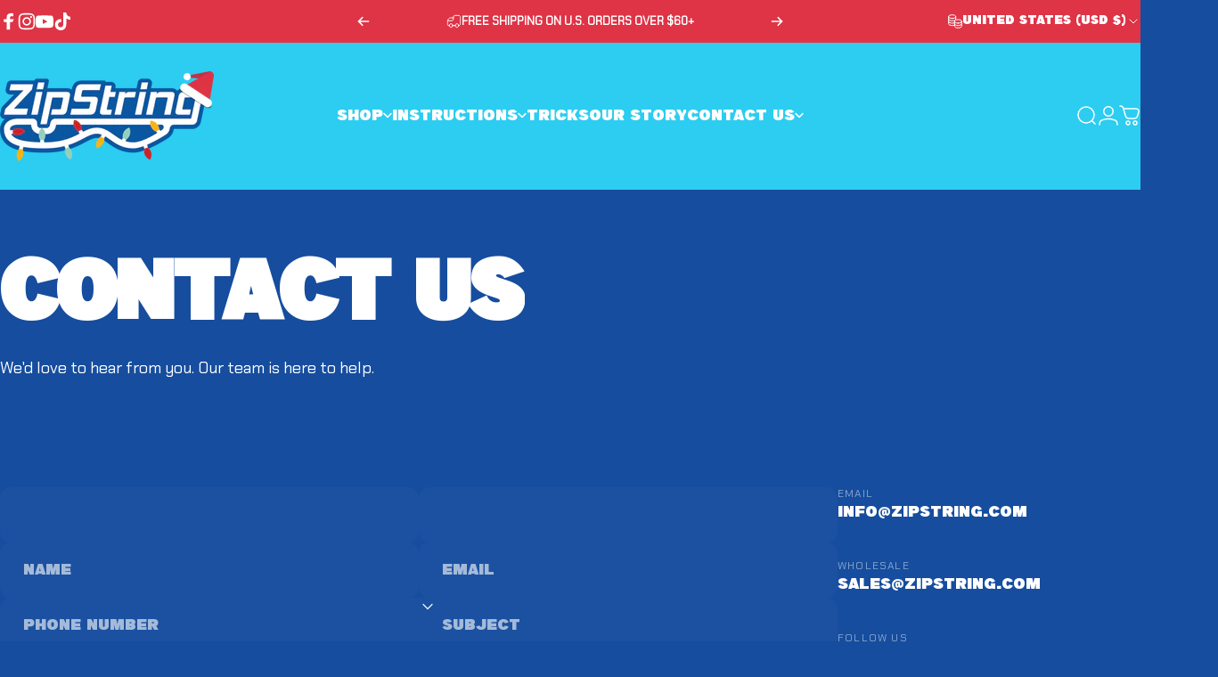

--- FILE ---
content_type: application/x-javascript
request_url: https://app.cart-bot.net/public/status/shop/thefazlab.myshopify.com.js?1764360998
body_size: -332
content:
var giftbee_settings_updated='1763747851c';

--- FILE ---
content_type: text/json
request_url: https://conf.config-security.com/model
body_size: 86
content:
{"title":"recommendation AI model (keras)","structure":"release_id=0x25:2f:27:4d:58:20:20:3c:49:5f:43:5d:4d:38:41:7e:78:5f:24:44:6f:73:2d:34:67:3a:77:72:59;keras;yufqc94rlqmngn00askxps6sqqdw82jvc6ehxifb4jj355t2e225byg7gjbfaio7i08b027p","weights":"../weights/252f274d.h5","biases":"../biases/252f274d.h5"}